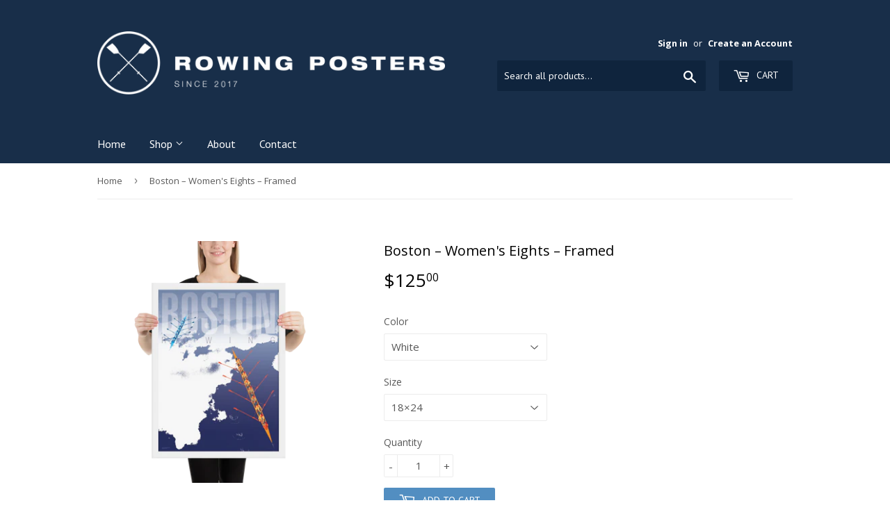

--- FILE ---
content_type: text/html; charset=utf-8
request_url: https://rowingposters.com/products/boston-womens-eights-framed
body_size: 16689
content:
<!doctype html>
<!--[if lt IE 7]><html class="no-js lt-ie9 lt-ie8 lt-ie7" lang="en"> <![endif]-->
<!--[if IE 7]><html class="no-js lt-ie9 lt-ie8" lang="en"> <![endif]-->
<!--[if IE 8]><html class="no-js lt-ie9" lang="en"> <![endif]-->
<!--[if IE 9 ]><html class="ie9 no-js"> <![endif]-->
<!--[if (gt IE 9)|!(IE)]><!--> <html class="no-touch no-js"> <!--<![endif]-->
<head>
  <script>(function(H){H.className=H.className.replace(/\bno-js\b/,'js')})(document.documentElement)</script>
  <!-- Basic page needs ================================================== -->
  <meta charset="utf-8">
  <meta http-equiv="X-UA-Compatible" content="IE=edge,chrome=1">

  
  <link rel="shortcut icon" href="//rowingposters.com/cdn/shop/files/favicon_32x32.png?v=1613680078" type="image/png" />
  

  <!-- Title and description ================================================== -->
  <title>
  Boston – Women&#39;s Eights – Framed &ndash; RowingPosters
  </title>


  
    <meta name="description" content="Make a statement in any room with this framed poster, printed on thick, durable, matte paper. The matte black frame that&#39;s made from wood from renewable forests adds an extra touch of class. • Alder, semi-hardwood frame • Black .75” thick frame • Acrylite front protector • Lightweight • Hanging hardware included">
  

  <!-- Product meta ================================================== -->
  
<meta property="og:site_name" content="RowingPosters">
<meta property="og:url" content="https://rowingposters.com/products/boston-womens-eights-framed">
<meta property="og:title" content="Boston – Women&#39;s Eights – Framed">
<meta property="og:type" content="product">
<meta property="og:description" content="Make a statement in any room with this framed poster, printed on thick, durable, matte paper. The matte black frame that&#39;s made from wood from renewable forests adds an extra touch of class. • Alder, semi-hardwood frame • Black .75” thick frame • Acrylite front protector • Lightweight • Hanging hardware included"><meta property="og:price:amount" content="125.00">
  <meta property="og:price:currency" content="USD"><meta property="og:image" content="http://rowingposters.com/cdn/shop/products/mockup-f254d301_1024x1024.png?v=1585088360"><meta property="og:image" content="http://rowingposters.com/cdn/shop/products/mockup-ca69fd2c_1024x1024.png?v=1585088362"><meta property="og:image" content="http://rowingposters.com/cdn/shop/products/mockup-5b96774a_1024x1024.png?v=1585088462">
<meta property="og:image:secure_url" content="https://rowingposters.com/cdn/shop/products/mockup-f254d301_1024x1024.png?v=1585088360"><meta property="og:image:secure_url" content="https://rowingposters.com/cdn/shop/products/mockup-ca69fd2c_1024x1024.png?v=1585088362"><meta property="og:image:secure_url" content="https://rowingposters.com/cdn/shop/products/mockup-5b96774a_1024x1024.png?v=1585088462">



  <meta name="twitter:card" content="summary_large_image">
  <meta name="twitter:image" content="https://rowingposters.com/cdn/shop/products/mockup-f254d301_1024x1024.png?v=1585088360">
  <meta name="twitter:image:width" content="480">
  <meta name="twitter:image:height" content="480">

<meta name="twitter:title" content="Boston – Women&#39;s Eights – Framed">
<meta name="twitter:description" content="Make a statement in any room with this framed poster, printed on thick, durable, matte paper. The matte black frame that&#39;s made from wood from renewable forests adds an extra touch of class. • Alder, semi-hardwood frame • Black .75” thick frame • Acrylite front protector • Lightweight • Hanging hardware included">


  <!-- Helpers ================================================== -->
  <link rel="canonical" href="https://rowingposters.com/products/boston-womens-eights-framed">
  <meta name="viewport" content="width=device-width,initial-scale=1">

  <!-- CSS ================================================== -->
  <link href="//rowingposters.com/cdn/shop/t/3/assets/theme.scss.css?v=170210447647484699061683500217" rel="stylesheet" type="text/css" media="all" />
  
  
  
  <link href="//fonts.googleapis.com/css?family=Open+Sans:400,700" rel="stylesheet" type="text/css" media="all" />


  


  
    
    
    <link href="//fonts.googleapis.com/css?family=PT+Sans:400" rel="stylesheet" type="text/css" media="all" />
  



  <!-- Header hook for plugins ================================================== -->
  <script>window.performance && window.performance.mark && window.performance.mark('shopify.content_for_header.start');</script><meta id="shopify-digital-wallet" name="shopify-digital-wallet" content="/19463939/digital_wallets/dialog">
<meta name="shopify-checkout-api-token" content="418c42fcb3b3f02277322723dc4887de">
<meta id="in-context-paypal-metadata" data-shop-id="19463939" data-venmo-supported="false" data-environment="production" data-locale="en_US" data-paypal-v4="true" data-currency="USD">
<link rel="alternate" type="application/json+oembed" href="https://rowingposters.com/products/boston-womens-eights-framed.oembed">
<script async="async" src="/checkouts/internal/preloads.js?locale=en-US"></script>
<link rel="preconnect" href="https://shop.app" crossorigin="anonymous">
<script async="async" src="https://shop.app/checkouts/internal/preloads.js?locale=en-US&shop_id=19463939" crossorigin="anonymous"></script>
<script id="apple-pay-shop-capabilities" type="application/json">{"shopId":19463939,"countryCode":"US","currencyCode":"USD","merchantCapabilities":["supports3DS"],"merchantId":"gid:\/\/shopify\/Shop\/19463939","merchantName":"RowingPosters","requiredBillingContactFields":["postalAddress","email"],"requiredShippingContactFields":["postalAddress","email"],"shippingType":"shipping","supportedNetworks":["visa","masterCard","amex","discover","elo","jcb"],"total":{"type":"pending","label":"RowingPosters","amount":"1.00"},"shopifyPaymentsEnabled":true,"supportsSubscriptions":true}</script>
<script id="shopify-features" type="application/json">{"accessToken":"418c42fcb3b3f02277322723dc4887de","betas":["rich-media-storefront-analytics"],"domain":"rowingposters.com","predictiveSearch":true,"shopId":19463939,"locale":"en"}</script>
<script>var Shopify = Shopify || {};
Shopify.shop = "rowingposters.myshopify.com";
Shopify.locale = "en";
Shopify.currency = {"active":"USD","rate":"1.0"};
Shopify.country = "US";
Shopify.theme = {"name":"supply","id":167621707,"schema_name":"Supply","schema_version":"2.4.3","theme_store_id":679,"role":"main"};
Shopify.theme.handle = "null";
Shopify.theme.style = {"id":null,"handle":null};
Shopify.cdnHost = "rowingposters.com/cdn";
Shopify.routes = Shopify.routes || {};
Shopify.routes.root = "/";</script>
<script type="module">!function(o){(o.Shopify=o.Shopify||{}).modules=!0}(window);</script>
<script>!function(o){function n(){var o=[];function n(){o.push(Array.prototype.slice.apply(arguments))}return n.q=o,n}var t=o.Shopify=o.Shopify||{};t.loadFeatures=n(),t.autoloadFeatures=n()}(window);</script>
<script>
  window.ShopifyPay = window.ShopifyPay || {};
  window.ShopifyPay.apiHost = "shop.app\/pay";
  window.ShopifyPay.redirectState = null;
</script>
<script id="shop-js-analytics" type="application/json">{"pageType":"product"}</script>
<script defer="defer" async type="module" src="//rowingposters.com/cdn/shopifycloud/shop-js/modules/v2/client.init-shop-cart-sync_BT-GjEfc.en.esm.js"></script>
<script defer="defer" async type="module" src="//rowingposters.com/cdn/shopifycloud/shop-js/modules/v2/chunk.common_D58fp_Oc.esm.js"></script>
<script defer="defer" async type="module" src="//rowingposters.com/cdn/shopifycloud/shop-js/modules/v2/chunk.modal_xMitdFEc.esm.js"></script>
<script type="module">
  await import("//rowingposters.com/cdn/shopifycloud/shop-js/modules/v2/client.init-shop-cart-sync_BT-GjEfc.en.esm.js");
await import("//rowingposters.com/cdn/shopifycloud/shop-js/modules/v2/chunk.common_D58fp_Oc.esm.js");
await import("//rowingposters.com/cdn/shopifycloud/shop-js/modules/v2/chunk.modal_xMitdFEc.esm.js");

  window.Shopify.SignInWithShop?.initShopCartSync?.({"fedCMEnabled":true,"windoidEnabled":true});

</script>
<script>
  window.Shopify = window.Shopify || {};
  if (!window.Shopify.featureAssets) window.Shopify.featureAssets = {};
  window.Shopify.featureAssets['shop-js'] = {"shop-cart-sync":["modules/v2/client.shop-cart-sync_DZOKe7Ll.en.esm.js","modules/v2/chunk.common_D58fp_Oc.esm.js","modules/v2/chunk.modal_xMitdFEc.esm.js"],"init-fed-cm":["modules/v2/client.init-fed-cm_B6oLuCjv.en.esm.js","modules/v2/chunk.common_D58fp_Oc.esm.js","modules/v2/chunk.modal_xMitdFEc.esm.js"],"shop-cash-offers":["modules/v2/client.shop-cash-offers_D2sdYoxE.en.esm.js","modules/v2/chunk.common_D58fp_Oc.esm.js","modules/v2/chunk.modal_xMitdFEc.esm.js"],"shop-login-button":["modules/v2/client.shop-login-button_QeVjl5Y3.en.esm.js","modules/v2/chunk.common_D58fp_Oc.esm.js","modules/v2/chunk.modal_xMitdFEc.esm.js"],"pay-button":["modules/v2/client.pay-button_DXTOsIq6.en.esm.js","modules/v2/chunk.common_D58fp_Oc.esm.js","modules/v2/chunk.modal_xMitdFEc.esm.js"],"shop-button":["modules/v2/client.shop-button_DQZHx9pm.en.esm.js","modules/v2/chunk.common_D58fp_Oc.esm.js","modules/v2/chunk.modal_xMitdFEc.esm.js"],"avatar":["modules/v2/client.avatar_BTnouDA3.en.esm.js"],"init-windoid":["modules/v2/client.init-windoid_CR1B-cfM.en.esm.js","modules/v2/chunk.common_D58fp_Oc.esm.js","modules/v2/chunk.modal_xMitdFEc.esm.js"],"init-shop-for-new-customer-accounts":["modules/v2/client.init-shop-for-new-customer-accounts_C_vY_xzh.en.esm.js","modules/v2/client.shop-login-button_QeVjl5Y3.en.esm.js","modules/v2/chunk.common_D58fp_Oc.esm.js","modules/v2/chunk.modal_xMitdFEc.esm.js"],"init-shop-email-lookup-coordinator":["modules/v2/client.init-shop-email-lookup-coordinator_BI7n9ZSv.en.esm.js","modules/v2/chunk.common_D58fp_Oc.esm.js","modules/v2/chunk.modal_xMitdFEc.esm.js"],"init-shop-cart-sync":["modules/v2/client.init-shop-cart-sync_BT-GjEfc.en.esm.js","modules/v2/chunk.common_D58fp_Oc.esm.js","modules/v2/chunk.modal_xMitdFEc.esm.js"],"shop-toast-manager":["modules/v2/client.shop-toast-manager_DiYdP3xc.en.esm.js","modules/v2/chunk.common_D58fp_Oc.esm.js","modules/v2/chunk.modal_xMitdFEc.esm.js"],"init-customer-accounts":["modules/v2/client.init-customer-accounts_D9ZNqS-Q.en.esm.js","modules/v2/client.shop-login-button_QeVjl5Y3.en.esm.js","modules/v2/chunk.common_D58fp_Oc.esm.js","modules/v2/chunk.modal_xMitdFEc.esm.js"],"init-customer-accounts-sign-up":["modules/v2/client.init-customer-accounts-sign-up_iGw4briv.en.esm.js","modules/v2/client.shop-login-button_QeVjl5Y3.en.esm.js","modules/v2/chunk.common_D58fp_Oc.esm.js","modules/v2/chunk.modal_xMitdFEc.esm.js"],"shop-follow-button":["modules/v2/client.shop-follow-button_CqMgW2wH.en.esm.js","modules/v2/chunk.common_D58fp_Oc.esm.js","modules/v2/chunk.modal_xMitdFEc.esm.js"],"checkout-modal":["modules/v2/client.checkout-modal_xHeaAweL.en.esm.js","modules/v2/chunk.common_D58fp_Oc.esm.js","modules/v2/chunk.modal_xMitdFEc.esm.js"],"shop-login":["modules/v2/client.shop-login_D91U-Q7h.en.esm.js","modules/v2/chunk.common_D58fp_Oc.esm.js","modules/v2/chunk.modal_xMitdFEc.esm.js"],"lead-capture":["modules/v2/client.lead-capture_BJmE1dJe.en.esm.js","modules/v2/chunk.common_D58fp_Oc.esm.js","modules/v2/chunk.modal_xMitdFEc.esm.js"],"payment-terms":["modules/v2/client.payment-terms_Ci9AEqFq.en.esm.js","modules/v2/chunk.common_D58fp_Oc.esm.js","modules/v2/chunk.modal_xMitdFEc.esm.js"]};
</script>
<script>(function() {
  var isLoaded = false;
  function asyncLoad() {
    if (isLoaded) return;
    isLoaded = true;
    var urls = ["\/\/shopify.privy.com\/widget.js?shop=rowingposters.myshopify.com","\/\/cdn.shopify.com\/proxy\/f42040141ee1b57d71dcb4555f7ffaa23ebbba80580e30c59b2fe4cb529f0063\/static.cdn.printful.com\/static\/js\/external\/shopify-product-customizer.js?v=0.28\u0026shop=rowingposters.myshopify.com\u0026sp-cache-control=cHVibGljLCBtYXgtYWdlPTkwMA"];
    for (var i = 0; i < urls.length; i++) {
      var s = document.createElement('script');
      s.type = 'text/javascript';
      s.async = true;
      s.src = urls[i];
      var x = document.getElementsByTagName('script')[0];
      x.parentNode.insertBefore(s, x);
    }
  };
  if(window.attachEvent) {
    window.attachEvent('onload', asyncLoad);
  } else {
    window.addEventListener('load', asyncLoad, false);
  }
})();</script>
<script id="__st">var __st={"a":19463939,"offset":-18000,"reqid":"7f47bb75-cb0b-4982-acff-9c1a1e7ae60a-1769260885","pageurl":"rowingposters.com\/products\/boston-womens-eights-framed","u":"f5baca390e30","p":"product","rtyp":"product","rid":4551678197842};</script>
<script>window.ShopifyPaypalV4VisibilityTracking = true;</script>
<script id="captcha-bootstrap">!function(){'use strict';const t='contact',e='account',n='new_comment',o=[[t,t],['blogs',n],['comments',n],[t,'customer']],c=[[e,'customer_login'],[e,'guest_login'],[e,'recover_customer_password'],[e,'create_customer']],r=t=>t.map((([t,e])=>`form[action*='/${t}']:not([data-nocaptcha='true']) input[name='form_type'][value='${e}']`)).join(','),a=t=>()=>t?[...document.querySelectorAll(t)].map((t=>t.form)):[];function s(){const t=[...o],e=r(t);return a(e)}const i='password',u='form_key',d=['recaptcha-v3-token','g-recaptcha-response','h-captcha-response',i],f=()=>{try{return window.sessionStorage}catch{return}},m='__shopify_v',_=t=>t.elements[u];function p(t,e,n=!1){try{const o=window.sessionStorage,c=JSON.parse(o.getItem(e)),{data:r}=function(t){const{data:e,action:n}=t;return t[m]||n?{data:e,action:n}:{data:t,action:n}}(c);for(const[e,n]of Object.entries(r))t.elements[e]&&(t.elements[e].value=n);n&&o.removeItem(e)}catch(o){console.error('form repopulation failed',{error:o})}}const l='form_type',E='cptcha';function T(t){t.dataset[E]=!0}const w=window,h=w.document,L='Shopify',v='ce_forms',y='captcha';let A=!1;((t,e)=>{const n=(g='f06e6c50-85a8-45c8-87d0-21a2b65856fe',I='https://cdn.shopify.com/shopifycloud/storefront-forms-hcaptcha/ce_storefront_forms_captcha_hcaptcha.v1.5.2.iife.js',D={infoText:'Protected by hCaptcha',privacyText:'Privacy',termsText:'Terms'},(t,e,n)=>{const o=w[L][v],c=o.bindForm;if(c)return c(t,g,e,D).then(n);var r;o.q.push([[t,g,e,D],n]),r=I,A||(h.body.append(Object.assign(h.createElement('script'),{id:'captcha-provider',async:!0,src:r})),A=!0)});var g,I,D;w[L]=w[L]||{},w[L][v]=w[L][v]||{},w[L][v].q=[],w[L][y]=w[L][y]||{},w[L][y].protect=function(t,e){n(t,void 0,e),T(t)},Object.freeze(w[L][y]),function(t,e,n,w,h,L){const[v,y,A,g]=function(t,e,n){const i=e?o:[],u=t?c:[],d=[...i,...u],f=r(d),m=r(i),_=r(d.filter((([t,e])=>n.includes(e))));return[a(f),a(m),a(_),s()]}(w,h,L),I=t=>{const e=t.target;return e instanceof HTMLFormElement?e:e&&e.form},D=t=>v().includes(t);t.addEventListener('submit',(t=>{const e=I(t);if(!e)return;const n=D(e)&&!e.dataset.hcaptchaBound&&!e.dataset.recaptchaBound,o=_(e),c=g().includes(e)&&(!o||!o.value);(n||c)&&t.preventDefault(),c&&!n&&(function(t){try{if(!f())return;!function(t){const e=f();if(!e)return;const n=_(t);if(!n)return;const o=n.value;o&&e.removeItem(o)}(t);const e=Array.from(Array(32),(()=>Math.random().toString(36)[2])).join('');!function(t,e){_(t)||t.append(Object.assign(document.createElement('input'),{type:'hidden',name:u})),t.elements[u].value=e}(t,e),function(t,e){const n=f();if(!n)return;const o=[...t.querySelectorAll(`input[type='${i}']`)].map((({name:t})=>t)),c=[...d,...o],r={};for(const[a,s]of new FormData(t).entries())c.includes(a)||(r[a]=s);n.setItem(e,JSON.stringify({[m]:1,action:t.action,data:r}))}(t,e)}catch(e){console.error('failed to persist form',e)}}(e),e.submit())}));const S=(t,e)=>{t&&!t.dataset[E]&&(n(t,e.some((e=>e===t))),T(t))};for(const o of['focusin','change'])t.addEventListener(o,(t=>{const e=I(t);D(e)&&S(e,y())}));const B=e.get('form_key'),M=e.get(l),P=B&&M;t.addEventListener('DOMContentLoaded',(()=>{const t=y();if(P)for(const e of t)e.elements[l].value===M&&p(e,B);[...new Set([...A(),...v().filter((t=>'true'===t.dataset.shopifyCaptcha))])].forEach((e=>S(e,t)))}))}(h,new URLSearchParams(w.location.search),n,t,e,['guest_login'])})(!0,!0)}();</script>
<script integrity="sha256-4kQ18oKyAcykRKYeNunJcIwy7WH5gtpwJnB7kiuLZ1E=" data-source-attribution="shopify.loadfeatures" defer="defer" src="//rowingposters.com/cdn/shopifycloud/storefront/assets/storefront/load_feature-a0a9edcb.js" crossorigin="anonymous"></script>
<script crossorigin="anonymous" defer="defer" src="//rowingposters.com/cdn/shopifycloud/storefront/assets/shopify_pay/storefront-65b4c6d7.js?v=20250812"></script>
<script data-source-attribution="shopify.dynamic_checkout.dynamic.init">var Shopify=Shopify||{};Shopify.PaymentButton=Shopify.PaymentButton||{isStorefrontPortableWallets:!0,init:function(){window.Shopify.PaymentButton.init=function(){};var t=document.createElement("script");t.src="https://rowingposters.com/cdn/shopifycloud/portable-wallets/latest/portable-wallets.en.js",t.type="module",document.head.appendChild(t)}};
</script>
<script data-source-attribution="shopify.dynamic_checkout.buyer_consent">
  function portableWalletsHideBuyerConsent(e){var t=document.getElementById("shopify-buyer-consent"),n=document.getElementById("shopify-subscription-policy-button");t&&n&&(t.classList.add("hidden"),t.setAttribute("aria-hidden","true"),n.removeEventListener("click",e))}function portableWalletsShowBuyerConsent(e){var t=document.getElementById("shopify-buyer-consent"),n=document.getElementById("shopify-subscription-policy-button");t&&n&&(t.classList.remove("hidden"),t.removeAttribute("aria-hidden"),n.addEventListener("click",e))}window.Shopify?.PaymentButton&&(window.Shopify.PaymentButton.hideBuyerConsent=portableWalletsHideBuyerConsent,window.Shopify.PaymentButton.showBuyerConsent=portableWalletsShowBuyerConsent);
</script>
<script data-source-attribution="shopify.dynamic_checkout.cart.bootstrap">document.addEventListener("DOMContentLoaded",(function(){function t(){return document.querySelector("shopify-accelerated-checkout-cart, shopify-accelerated-checkout")}if(t())Shopify.PaymentButton.init();else{new MutationObserver((function(e,n){t()&&(Shopify.PaymentButton.init(),n.disconnect())})).observe(document.body,{childList:!0,subtree:!0})}}));
</script>
<link id="shopify-accelerated-checkout-styles" rel="stylesheet" media="screen" href="https://rowingposters.com/cdn/shopifycloud/portable-wallets/latest/accelerated-checkout-backwards-compat.css" crossorigin="anonymous">
<style id="shopify-accelerated-checkout-cart">
        #shopify-buyer-consent {
  margin-top: 1em;
  display: inline-block;
  width: 100%;
}

#shopify-buyer-consent.hidden {
  display: none;
}

#shopify-subscription-policy-button {
  background: none;
  border: none;
  padding: 0;
  text-decoration: underline;
  font-size: inherit;
  cursor: pointer;
}

#shopify-subscription-policy-button::before {
  box-shadow: none;
}

      </style>

<script>window.performance && window.performance.mark && window.performance.mark('shopify.content_for_header.end');</script>

  

<!--[if lt IE 9]>
<script src="//cdnjs.cloudflare.com/ajax/libs/html5shiv/3.7.2/html5shiv.min.js" type="text/javascript"></script>
<script src="//rowingposters.com/cdn/shop/t/3/assets/respond.min.js?v=66" type="text/javascript"></script>
<link href="//rowingposters.com/cdn/shop/t/3/assets/respond-proxy.html" id="respond-proxy" rel="respond-proxy" />
<link href="//rowingposters.com/search?q=77e4054843d3912c64c143814089e91e" id="respond-redirect" rel="respond-redirect" />
<script src="//rowingposters.com/search?q=77e4054843d3912c64c143814089e91e" type="text/javascript"></script>
<![endif]-->
<!--[if (lte IE 9) ]><script src="//rowingposters.com/cdn/shop/t/3/assets/match-media.min.js?v=66" type="text/javascript"></script><![endif]-->


  
  

  <script src="//ajax.googleapis.com/ajax/libs/jquery/1.11.0/jquery.min.js" type="text/javascript"></script>

  <!--[if (gt IE 9)|!(IE)]><!--><script src="//rowingposters.com/cdn/shop/t/3/assets/lazysizes.min.js?v=8147953233334221341504055405" async="async"></script><!--<![endif]-->
  <!--[if lte IE 9]><script src="//rowingposters.com/cdn/shop/t/3/assets/lazysizes.min.js?v=8147953233334221341504055405"></script><![endif]-->

  <!--[if (gt IE 9)|!(IE)]><!--><script src="//rowingposters.com/cdn/shop/t/3/assets/vendor.js?v=122134087407227584631504055406" defer="defer"></script><!--<![endif]-->
  <!--[if lte IE 9]><script src="//rowingposters.com/cdn/shop/t/3/assets/vendor.js?v=122134087407227584631504055406"></script><![endif]-->

  <!--[if (gt IE 9)|!(IE)]><!--><script src="//rowingposters.com/cdn/shop/t/3/assets/theme.js?v=166148796197899562391506396566" defer="defer"></script><!--<![endif]-->
  <!--[if lte IE 9]><script src="//rowingposters.com/cdn/shop/t/3/assets/theme.js?v=166148796197899562391506396566"></script><![endif]-->


<link href="https://monorail-edge.shopifysvc.com" rel="dns-prefetch">
<script>(function(){if ("sendBeacon" in navigator && "performance" in window) {try {var session_token_from_headers = performance.getEntriesByType('navigation')[0].serverTiming.find(x => x.name == '_s').description;} catch {var session_token_from_headers = undefined;}var session_cookie_matches = document.cookie.match(/_shopify_s=([^;]*)/);var session_token_from_cookie = session_cookie_matches && session_cookie_matches.length === 2 ? session_cookie_matches[1] : "";var session_token = session_token_from_headers || session_token_from_cookie || "";function handle_abandonment_event(e) {var entries = performance.getEntries().filter(function(entry) {return /monorail-edge.shopifysvc.com/.test(entry.name);});if (!window.abandonment_tracked && entries.length === 0) {window.abandonment_tracked = true;var currentMs = Date.now();var navigation_start = performance.timing.navigationStart;var payload = {shop_id: 19463939,url: window.location.href,navigation_start,duration: currentMs - navigation_start,session_token,page_type: "product"};window.navigator.sendBeacon("https://monorail-edge.shopifysvc.com/v1/produce", JSON.stringify({schema_id: "online_store_buyer_site_abandonment/1.1",payload: payload,metadata: {event_created_at_ms: currentMs,event_sent_at_ms: currentMs}}));}}window.addEventListener('pagehide', handle_abandonment_event);}}());</script>
<script id="web-pixels-manager-setup">(function e(e,d,r,n,o){if(void 0===o&&(o={}),!Boolean(null===(a=null===(i=window.Shopify)||void 0===i?void 0:i.analytics)||void 0===a?void 0:a.replayQueue)){var i,a;window.Shopify=window.Shopify||{};var t=window.Shopify;t.analytics=t.analytics||{};var s=t.analytics;s.replayQueue=[],s.publish=function(e,d,r){return s.replayQueue.push([e,d,r]),!0};try{self.performance.mark("wpm:start")}catch(e){}var l=function(){var e={modern:/Edge?\/(1{2}[4-9]|1[2-9]\d|[2-9]\d{2}|\d{4,})\.\d+(\.\d+|)|Firefox\/(1{2}[4-9]|1[2-9]\d|[2-9]\d{2}|\d{4,})\.\d+(\.\d+|)|Chrom(ium|e)\/(9{2}|\d{3,})\.\d+(\.\d+|)|(Maci|X1{2}).+ Version\/(15\.\d+|(1[6-9]|[2-9]\d|\d{3,})\.\d+)([,.]\d+|)( \(\w+\)|)( Mobile\/\w+|) Safari\/|Chrome.+OPR\/(9{2}|\d{3,})\.\d+\.\d+|(CPU[ +]OS|iPhone[ +]OS|CPU[ +]iPhone|CPU IPhone OS|CPU iPad OS)[ +]+(15[._]\d+|(1[6-9]|[2-9]\d|\d{3,})[._]\d+)([._]\d+|)|Android:?[ /-](13[3-9]|1[4-9]\d|[2-9]\d{2}|\d{4,})(\.\d+|)(\.\d+|)|Android.+Firefox\/(13[5-9]|1[4-9]\d|[2-9]\d{2}|\d{4,})\.\d+(\.\d+|)|Android.+Chrom(ium|e)\/(13[3-9]|1[4-9]\d|[2-9]\d{2}|\d{4,})\.\d+(\.\d+|)|SamsungBrowser\/([2-9]\d|\d{3,})\.\d+/,legacy:/Edge?\/(1[6-9]|[2-9]\d|\d{3,})\.\d+(\.\d+|)|Firefox\/(5[4-9]|[6-9]\d|\d{3,})\.\d+(\.\d+|)|Chrom(ium|e)\/(5[1-9]|[6-9]\d|\d{3,})\.\d+(\.\d+|)([\d.]+$|.*Safari\/(?![\d.]+ Edge\/[\d.]+$))|(Maci|X1{2}).+ Version\/(10\.\d+|(1[1-9]|[2-9]\d|\d{3,})\.\d+)([,.]\d+|)( \(\w+\)|)( Mobile\/\w+|) Safari\/|Chrome.+OPR\/(3[89]|[4-9]\d|\d{3,})\.\d+\.\d+|(CPU[ +]OS|iPhone[ +]OS|CPU[ +]iPhone|CPU IPhone OS|CPU iPad OS)[ +]+(10[._]\d+|(1[1-9]|[2-9]\d|\d{3,})[._]\d+)([._]\d+|)|Android:?[ /-](13[3-9]|1[4-9]\d|[2-9]\d{2}|\d{4,})(\.\d+|)(\.\d+|)|Mobile Safari.+OPR\/([89]\d|\d{3,})\.\d+\.\d+|Android.+Firefox\/(13[5-9]|1[4-9]\d|[2-9]\d{2}|\d{4,})\.\d+(\.\d+|)|Android.+Chrom(ium|e)\/(13[3-9]|1[4-9]\d|[2-9]\d{2}|\d{4,})\.\d+(\.\d+|)|Android.+(UC? ?Browser|UCWEB|U3)[ /]?(15\.([5-9]|\d{2,})|(1[6-9]|[2-9]\d|\d{3,})\.\d+)\.\d+|SamsungBrowser\/(5\.\d+|([6-9]|\d{2,})\.\d+)|Android.+MQ{2}Browser\/(14(\.(9|\d{2,})|)|(1[5-9]|[2-9]\d|\d{3,})(\.\d+|))(\.\d+|)|K[Aa][Ii]OS\/(3\.\d+|([4-9]|\d{2,})\.\d+)(\.\d+|)/},d=e.modern,r=e.legacy,n=navigator.userAgent;return n.match(d)?"modern":n.match(r)?"legacy":"unknown"}(),u="modern"===l?"modern":"legacy",c=(null!=n?n:{modern:"",legacy:""})[u],f=function(e){return[e.baseUrl,"/wpm","/b",e.hashVersion,"modern"===e.buildTarget?"m":"l",".js"].join("")}({baseUrl:d,hashVersion:r,buildTarget:u}),m=function(e){var d=e.version,r=e.bundleTarget,n=e.surface,o=e.pageUrl,i=e.monorailEndpoint;return{emit:function(e){var a=e.status,t=e.errorMsg,s=(new Date).getTime(),l=JSON.stringify({metadata:{event_sent_at_ms:s},events:[{schema_id:"web_pixels_manager_load/3.1",payload:{version:d,bundle_target:r,page_url:o,status:a,surface:n,error_msg:t},metadata:{event_created_at_ms:s}}]});if(!i)return console&&console.warn&&console.warn("[Web Pixels Manager] No Monorail endpoint provided, skipping logging."),!1;try{return self.navigator.sendBeacon.bind(self.navigator)(i,l)}catch(e){}var u=new XMLHttpRequest;try{return u.open("POST",i,!0),u.setRequestHeader("Content-Type","text/plain"),u.send(l),!0}catch(e){return console&&console.warn&&console.warn("[Web Pixels Manager] Got an unhandled error while logging to Monorail."),!1}}}}({version:r,bundleTarget:l,surface:e.surface,pageUrl:self.location.href,monorailEndpoint:e.monorailEndpoint});try{o.browserTarget=l,function(e){var d=e.src,r=e.async,n=void 0===r||r,o=e.onload,i=e.onerror,a=e.sri,t=e.scriptDataAttributes,s=void 0===t?{}:t,l=document.createElement("script"),u=document.querySelector("head"),c=document.querySelector("body");if(l.async=n,l.src=d,a&&(l.integrity=a,l.crossOrigin="anonymous"),s)for(var f in s)if(Object.prototype.hasOwnProperty.call(s,f))try{l.dataset[f]=s[f]}catch(e){}if(o&&l.addEventListener("load",o),i&&l.addEventListener("error",i),u)u.appendChild(l);else{if(!c)throw new Error("Did not find a head or body element to append the script");c.appendChild(l)}}({src:f,async:!0,onload:function(){if(!function(){var e,d;return Boolean(null===(d=null===(e=window.Shopify)||void 0===e?void 0:e.analytics)||void 0===d?void 0:d.initialized)}()){var d=window.webPixelsManager.init(e)||void 0;if(d){var r=window.Shopify.analytics;r.replayQueue.forEach((function(e){var r=e[0],n=e[1],o=e[2];d.publishCustomEvent(r,n,o)})),r.replayQueue=[],r.publish=d.publishCustomEvent,r.visitor=d.visitor,r.initialized=!0}}},onerror:function(){return m.emit({status:"failed",errorMsg:"".concat(f," has failed to load")})},sri:function(e){var d=/^sha384-[A-Za-z0-9+/=]+$/;return"string"==typeof e&&d.test(e)}(c)?c:"",scriptDataAttributes:o}),m.emit({status:"loading"})}catch(e){m.emit({status:"failed",errorMsg:(null==e?void 0:e.message)||"Unknown error"})}}})({shopId: 19463939,storefrontBaseUrl: "https://rowingposters.com",extensionsBaseUrl: "https://extensions.shopifycdn.com/cdn/shopifycloud/web-pixels-manager",monorailEndpoint: "https://monorail-edge.shopifysvc.com/unstable/produce_batch",surface: "storefront-renderer",enabledBetaFlags: ["2dca8a86"],webPixelsConfigList: [{"id":"shopify-app-pixel","configuration":"{}","eventPayloadVersion":"v1","runtimeContext":"STRICT","scriptVersion":"0450","apiClientId":"shopify-pixel","type":"APP","privacyPurposes":["ANALYTICS","MARKETING"]},{"id":"shopify-custom-pixel","eventPayloadVersion":"v1","runtimeContext":"LAX","scriptVersion":"0450","apiClientId":"shopify-pixel","type":"CUSTOM","privacyPurposes":["ANALYTICS","MARKETING"]}],isMerchantRequest: false,initData: {"shop":{"name":"RowingPosters","paymentSettings":{"currencyCode":"USD"},"myshopifyDomain":"rowingposters.myshopify.com","countryCode":"US","storefrontUrl":"https:\/\/rowingposters.com"},"customer":null,"cart":null,"checkout":null,"productVariants":[{"price":{"amount":125.0,"currencyCode":"USD"},"product":{"title":"Boston – Women's Eights – Framed","vendor":"RowingPosters","id":"4551678197842","untranslatedTitle":"Boston – Women's Eights – Framed","url":"\/products\/boston-womens-eights-framed","type":"Poster"},"id":"32096757088338","image":{"src":"\/\/rowingposters.com\/cdn\/shop\/products\/mockup-f254d301.png?v=1585088360"},"sku":"3741119_10749","title":"White \/ 18×24","untranslatedTitle":"White \/ 18×24"},{"price":{"amount":125.0,"currencyCode":"USD"},"product":{"title":"Boston – Women's Eights – Framed","vendor":"RowingPosters","id":"4551678197842","untranslatedTitle":"Boston – Women's Eights – Framed","url":"\/products\/boston-womens-eights-framed","type":"Poster"},"id":"32096757121106","image":{"src":"\/\/rowingposters.com\/cdn\/shop\/products\/mockup-ca69fd2c.png?v=1585088362"},"sku":"3741119_3","title":"Black \/ 18×24","untranslatedTitle":"Black \/ 18×24"},{"price":{"amount":195.0,"currencyCode":"USD"},"product":{"title":"Boston – Women's Eights – Framed","vendor":"RowingPosters","id":"4551678197842","untranslatedTitle":"Boston – Women's Eights – Framed","url":"\/products\/boston-womens-eights-framed","type":"Poster"},"id":"32096758759506","image":{"src":"\/\/rowingposters.com\/cdn\/shop\/products\/mockup-5b96774a.png?v=1585088462"},"sku":"7329196_10750","title":"White \/ 24×36","untranslatedTitle":"White \/ 24×36"},{"price":{"amount":195.0,"currencyCode":"USD"},"product":{"title":"Boston – Women's Eights – Framed","vendor":"RowingPosters","id":"4551678197842","untranslatedTitle":"Boston – Women's Eights – Framed","url":"\/products\/boston-womens-eights-framed","type":"Poster"},"id":"32096758792274","image":{"src":"\/\/rowingposters.com\/cdn\/shop\/products\/mockup-f3c102fb.png?v=1585088464"},"sku":"7329196_4","title":"Black \/ 24×36","untranslatedTitle":"Black \/ 24×36"}],"purchasingCompany":null},},"https://rowingposters.com/cdn","fcfee988w5aeb613cpc8e4bc33m6693e112",{"modern":"","legacy":""},{"shopId":"19463939","storefrontBaseUrl":"https:\/\/rowingposters.com","extensionBaseUrl":"https:\/\/extensions.shopifycdn.com\/cdn\/shopifycloud\/web-pixels-manager","surface":"storefront-renderer","enabledBetaFlags":"[\"2dca8a86\"]","isMerchantRequest":"false","hashVersion":"fcfee988w5aeb613cpc8e4bc33m6693e112","publish":"custom","events":"[[\"page_viewed\",{}],[\"product_viewed\",{\"productVariant\":{\"price\":{\"amount\":125.0,\"currencyCode\":\"USD\"},\"product\":{\"title\":\"Boston – Women's Eights – Framed\",\"vendor\":\"RowingPosters\",\"id\":\"4551678197842\",\"untranslatedTitle\":\"Boston – Women's Eights – Framed\",\"url\":\"\/products\/boston-womens-eights-framed\",\"type\":\"Poster\"},\"id\":\"32096757088338\",\"image\":{\"src\":\"\/\/rowingposters.com\/cdn\/shop\/products\/mockup-f254d301.png?v=1585088360\"},\"sku\":\"3741119_10749\",\"title\":\"White \/ 18×24\",\"untranslatedTitle\":\"White \/ 18×24\"}}]]"});</script><script>
  window.ShopifyAnalytics = window.ShopifyAnalytics || {};
  window.ShopifyAnalytics.meta = window.ShopifyAnalytics.meta || {};
  window.ShopifyAnalytics.meta.currency = 'USD';
  var meta = {"product":{"id":4551678197842,"gid":"gid:\/\/shopify\/Product\/4551678197842","vendor":"RowingPosters","type":"Poster","handle":"boston-womens-eights-framed","variants":[{"id":32096757088338,"price":12500,"name":"Boston – Women's Eights – Framed - White \/ 18×24","public_title":"White \/ 18×24","sku":"3741119_10749"},{"id":32096757121106,"price":12500,"name":"Boston – Women's Eights – Framed - Black \/ 18×24","public_title":"Black \/ 18×24","sku":"3741119_3"},{"id":32096758759506,"price":19500,"name":"Boston – Women's Eights – Framed - White \/ 24×36","public_title":"White \/ 24×36","sku":"7329196_10750"},{"id":32096758792274,"price":19500,"name":"Boston – Women's Eights – Framed - Black \/ 24×36","public_title":"Black \/ 24×36","sku":"7329196_4"}],"remote":false},"page":{"pageType":"product","resourceType":"product","resourceId":4551678197842,"requestId":"7f47bb75-cb0b-4982-acff-9c1a1e7ae60a-1769260885"}};
  for (var attr in meta) {
    window.ShopifyAnalytics.meta[attr] = meta[attr];
  }
</script>
<script class="analytics">
  (function () {
    var customDocumentWrite = function(content) {
      var jquery = null;

      if (window.jQuery) {
        jquery = window.jQuery;
      } else if (window.Checkout && window.Checkout.$) {
        jquery = window.Checkout.$;
      }

      if (jquery) {
        jquery('body').append(content);
      }
    };

    var hasLoggedConversion = function(token) {
      if (token) {
        return document.cookie.indexOf('loggedConversion=' + token) !== -1;
      }
      return false;
    }

    var setCookieIfConversion = function(token) {
      if (token) {
        var twoMonthsFromNow = new Date(Date.now());
        twoMonthsFromNow.setMonth(twoMonthsFromNow.getMonth() + 2);

        document.cookie = 'loggedConversion=' + token + '; expires=' + twoMonthsFromNow;
      }
    }

    var trekkie = window.ShopifyAnalytics.lib = window.trekkie = window.trekkie || [];
    if (trekkie.integrations) {
      return;
    }
    trekkie.methods = [
      'identify',
      'page',
      'ready',
      'track',
      'trackForm',
      'trackLink'
    ];
    trekkie.factory = function(method) {
      return function() {
        var args = Array.prototype.slice.call(arguments);
        args.unshift(method);
        trekkie.push(args);
        return trekkie;
      };
    };
    for (var i = 0; i < trekkie.methods.length; i++) {
      var key = trekkie.methods[i];
      trekkie[key] = trekkie.factory(key);
    }
    trekkie.load = function(config) {
      trekkie.config = config || {};
      trekkie.config.initialDocumentCookie = document.cookie;
      var first = document.getElementsByTagName('script')[0];
      var script = document.createElement('script');
      script.type = 'text/javascript';
      script.onerror = function(e) {
        var scriptFallback = document.createElement('script');
        scriptFallback.type = 'text/javascript';
        scriptFallback.onerror = function(error) {
                var Monorail = {
      produce: function produce(monorailDomain, schemaId, payload) {
        var currentMs = new Date().getTime();
        var event = {
          schema_id: schemaId,
          payload: payload,
          metadata: {
            event_created_at_ms: currentMs,
            event_sent_at_ms: currentMs
          }
        };
        return Monorail.sendRequest("https://" + monorailDomain + "/v1/produce", JSON.stringify(event));
      },
      sendRequest: function sendRequest(endpointUrl, payload) {
        // Try the sendBeacon API
        if (window && window.navigator && typeof window.navigator.sendBeacon === 'function' && typeof window.Blob === 'function' && !Monorail.isIos12()) {
          var blobData = new window.Blob([payload], {
            type: 'text/plain'
          });

          if (window.navigator.sendBeacon(endpointUrl, blobData)) {
            return true;
          } // sendBeacon was not successful

        } // XHR beacon

        var xhr = new XMLHttpRequest();

        try {
          xhr.open('POST', endpointUrl);
          xhr.setRequestHeader('Content-Type', 'text/plain');
          xhr.send(payload);
        } catch (e) {
          console.log(e);
        }

        return false;
      },
      isIos12: function isIos12() {
        return window.navigator.userAgent.lastIndexOf('iPhone; CPU iPhone OS 12_') !== -1 || window.navigator.userAgent.lastIndexOf('iPad; CPU OS 12_') !== -1;
      }
    };
    Monorail.produce('monorail-edge.shopifysvc.com',
      'trekkie_storefront_load_errors/1.1',
      {shop_id: 19463939,
      theme_id: 167621707,
      app_name: "storefront",
      context_url: window.location.href,
      source_url: "//rowingposters.com/cdn/s/trekkie.storefront.8d95595f799fbf7e1d32231b9a28fd43b70c67d3.min.js"});

        };
        scriptFallback.async = true;
        scriptFallback.src = '//rowingposters.com/cdn/s/trekkie.storefront.8d95595f799fbf7e1d32231b9a28fd43b70c67d3.min.js';
        first.parentNode.insertBefore(scriptFallback, first);
      };
      script.async = true;
      script.src = '//rowingposters.com/cdn/s/trekkie.storefront.8d95595f799fbf7e1d32231b9a28fd43b70c67d3.min.js';
      first.parentNode.insertBefore(script, first);
    };
    trekkie.load(
      {"Trekkie":{"appName":"storefront","development":false,"defaultAttributes":{"shopId":19463939,"isMerchantRequest":null,"themeId":167621707,"themeCityHash":"18278575550918719399","contentLanguage":"en","currency":"USD","eventMetadataId":"6b830b46-0b79-47fc-98cb-7f1c29333894"},"isServerSideCookieWritingEnabled":true,"monorailRegion":"shop_domain","enabledBetaFlags":["65f19447"]},"Session Attribution":{},"S2S":{"facebookCapiEnabled":false,"source":"trekkie-storefront-renderer","apiClientId":580111}}
    );

    var loaded = false;
    trekkie.ready(function() {
      if (loaded) return;
      loaded = true;

      window.ShopifyAnalytics.lib = window.trekkie;

      var originalDocumentWrite = document.write;
      document.write = customDocumentWrite;
      try { window.ShopifyAnalytics.merchantGoogleAnalytics.call(this); } catch(error) {};
      document.write = originalDocumentWrite;

      window.ShopifyAnalytics.lib.page(null,{"pageType":"product","resourceType":"product","resourceId":4551678197842,"requestId":"7f47bb75-cb0b-4982-acff-9c1a1e7ae60a-1769260885","shopifyEmitted":true});

      var match = window.location.pathname.match(/checkouts\/(.+)\/(thank_you|post_purchase)/)
      var token = match? match[1]: undefined;
      if (!hasLoggedConversion(token)) {
        setCookieIfConversion(token);
        window.ShopifyAnalytics.lib.track("Viewed Product",{"currency":"USD","variantId":32096757088338,"productId":4551678197842,"productGid":"gid:\/\/shopify\/Product\/4551678197842","name":"Boston – Women's Eights – Framed - White \/ 18×24","price":"125.00","sku":"3741119_10749","brand":"RowingPosters","variant":"White \/ 18×24","category":"Poster","nonInteraction":true,"remote":false},undefined,undefined,{"shopifyEmitted":true});
      window.ShopifyAnalytics.lib.track("monorail:\/\/trekkie_storefront_viewed_product\/1.1",{"currency":"USD","variantId":32096757088338,"productId":4551678197842,"productGid":"gid:\/\/shopify\/Product\/4551678197842","name":"Boston – Women's Eights – Framed - White \/ 18×24","price":"125.00","sku":"3741119_10749","brand":"RowingPosters","variant":"White \/ 18×24","category":"Poster","nonInteraction":true,"remote":false,"referer":"https:\/\/rowingposters.com\/products\/boston-womens-eights-framed"});
      }
    });


        var eventsListenerScript = document.createElement('script');
        eventsListenerScript.async = true;
        eventsListenerScript.src = "//rowingposters.com/cdn/shopifycloud/storefront/assets/shop_events_listener-3da45d37.js";
        document.getElementsByTagName('head')[0].appendChild(eventsListenerScript);

})();</script>
  <script>
  if (!window.ga || (window.ga && typeof window.ga !== 'function')) {
    window.ga = function ga() {
      (window.ga.q = window.ga.q || []).push(arguments);
      if (window.Shopify && window.Shopify.analytics && typeof window.Shopify.analytics.publish === 'function') {
        window.Shopify.analytics.publish("ga_stub_called", {}, {sendTo: "google_osp_migration"});
      }
      console.error("Shopify's Google Analytics stub called with:", Array.from(arguments), "\nSee https://help.shopify.com/manual/promoting-marketing/pixels/pixel-migration#google for more information.");
    };
    if (window.Shopify && window.Shopify.analytics && typeof window.Shopify.analytics.publish === 'function') {
      window.Shopify.analytics.publish("ga_stub_initialized", {}, {sendTo: "google_osp_migration"});
    }
  }
</script>
<script
  defer
  src="https://rowingposters.com/cdn/shopifycloud/perf-kit/shopify-perf-kit-3.0.4.min.js"
  data-application="storefront-renderer"
  data-shop-id="19463939"
  data-render-region="gcp-us-east1"
  data-page-type="product"
  data-theme-instance-id="167621707"
  data-theme-name="Supply"
  data-theme-version="2.4.3"
  data-monorail-region="shop_domain"
  data-resource-timing-sampling-rate="10"
  data-shs="true"
  data-shs-beacon="true"
  data-shs-export-with-fetch="true"
  data-shs-logs-sample-rate="1"
  data-shs-beacon-endpoint="https://rowingposters.com/api/collect"
></script>
</head>

<body id="boston-women-39-s-eights-framed" class="template-product" >

  <div id="shopify-section-header" class="shopify-section header-section"><header class="site-header" role="banner" data-section-id="header" data-section-type="header-section">
  <div class="wrapper">

    <div class="grid--full">
      <div class="grid-item large--one-half">
        
          <div class="h1 header-logo" itemscope itemtype="http://schema.org/Organization">
        
          
          

          <a href="/" itemprop="url">
            <div class="lazyload__image-wrapper no-js" style="max-width:500px;">
              <div style="padding-top:18.09350333940498%;">
                <img class="lazyload js"
                  data-src="//rowingposters.com/cdn/shop/files/Logotype_white_since2017_{width}x.png?v=1614343827"
                  data-widths="[180, 360, 540, 720, 900, 1080, 1296, 1512, 1728, 2048]"
                  data-aspectratio="5.526845637583893"
                  data-sizes="auto"
                  alt="RowingPosters"
                  style="width:500px;">
              </div>
            </div>
            <noscript>
              
              <img src="//rowingposters.com/cdn/shop/files/Logotype_white_since2017_500x.png?v=1614343827"
                srcset="//rowingposters.com/cdn/shop/files/Logotype_white_since2017_500x.png?v=1614343827 1x, //rowingposters.com/cdn/shop/files/Logotype_white_since2017_500x@2x.png?v=1614343827 2x"
                alt="RowingPosters"
                itemprop="logo"
                style="max-width:500px;">
            </noscript>
          </a>
          
        
          </div>
        
      </div>

      <div class="grid-item large--one-half text-center large--text-right">
        
          <div class="site-header--text-links">
            

            
              <span class="site-header--meta-links medium-down--hide">
                
                  <a href="https://rowingposters.com/customer_authentication/redirect?locale=en&amp;region_country=US" id="customer_login_link">Sign in</a>
                  <span class="site-header--spacer">or</span>
                  <a href="https://shopify.com/19463939/account?locale=en" id="customer_register_link">Create an Account</a>
                
              </span>
            
          </div>

          <br class="medium-down--hide">
        

        <form action="/search" method="get" class="search-bar" role="search">
  <input type="hidden" name="type" value="product">

  <input type="search" name="q" value="" placeholder="Search all products..." aria-label="Search all products...">
  <button type="submit" class="search-bar--submit icon-fallback-text">
    <span class="icon icon-search" aria-hidden="true"></span>
    <span class="fallback-text">Search</span>
  </button>
</form>


        <a href="/cart" class="header-cart-btn cart-toggle">
          <span class="icon icon-cart"></span>
          Cart <span class="cart-count cart-badge--desktop hidden-count">0</span>
        </a>
      </div>
    </div>

  </div>
</header>

<nav class="nav-bar" role="navigation">
  <div class="wrapper">
    <form action="/search" method="get" class="search-bar" role="search">
  <input type="hidden" name="type" value="product">

  <input type="search" name="q" value="" placeholder="Search all products..." aria-label="Search all products...">
  <button type="submit" class="search-bar--submit icon-fallback-text">
    <span class="icon icon-search" aria-hidden="true"></span>
    <span class="fallback-text">Search</span>
  </button>
</form>

    <ul class="site-nav" id="accessibleNav">
  
  
    
    
      <li >
        <a href="/">Home</a>
      </li>
    
  
    
    
      <li class="site-nav--has-dropdown" aria-haspopup="true">
        <a href="/collections">
          Shop
          <span class="icon-fallback-text">
            <span class="icon icon-arrow-down" aria-hidden="true"></span>
          </span>
        </a>
        <ul class="site-nav--dropdown">
          
            <li ><a href="/collections/boston">Boston MA</a></li>
          
            <li ><a href="/collections/charles-river-ma">Charles River MA</a></li>
          
            <li ><a href="/collections/cooper-river-nj">Cooper River NJ</a></li>
          
            <li ><a href="/collections/philadelphia-pa">Philadelphia PA</a></li>
          
            <li ><a href="/collections/schuylkill-river-pa">Schuylkill River PA</a></li>
          
            <li ><a href="/pages/contact-us">Tell us what to create next</a></li>
          
        </ul>
      </li>
    
  
    
    
      <li >
        <a href="/pages/about-us">About</a>
      </li>
    
  
    
    
      <li >
        <a href="/pages/contact-us">Contact</a>
      </li>
    
  

  
    
      <li class="customer-navlink large--hide"><a href="https://rowingposters.com/customer_authentication/redirect?locale=en&amp;region_country=US" id="customer_login_link">Sign in</a></li>
      <li class="customer-navlink large--hide"><a href="https://shopify.com/19463939/account?locale=en" id="customer_register_link">Create an Account</a></li>
    
  
</ul>

  </div>
</nav>

<div id="mobileNavBar">
  <div class="display-table-cell">
    <a class="menu-toggle mobileNavBar-link"><span class="icon icon-hamburger"></span>Menu</a>
  </div>
  <div class="display-table-cell">
    <a href="/cart" class="cart-toggle mobileNavBar-link">
      <span class="icon icon-cart"></span>
      Cart <span class="cart-count hidden-count">0</span>
    </a>
  </div>
</div>


</div>

  <main class="wrapper main-content" role="main">

    

<div id="shopify-section-product-template" class="shopify-section product-template-section"><div id="ProductSection" data-section-id="product-template" data-section-type="product-template" data-zoom-toggle="zoom-in" data-zoom-enabled="true" data-related-enabled="" data-social-sharing="" data-show-compare-at-price="false" data-stock="false" data-incoming-transfer="false" data-ajax-cart-method="modal">





<nav class="breadcrumb" role="navigation" aria-label="breadcrumbs">
  <a href="/" title="Back to the frontpage">Home</a>

  

    
    <span class="divider" aria-hidden="true">&rsaquo;</span>
    <span class="breadcrumb--truncate">Boston – Women's Eights – Framed</span>

  
</nav>



<div class="grid" itemscope itemtype="http://schema.org/Product">
  <meta itemprop="url" content="https://rowingposters.com/products/boston-womens-eights-framed">
  <meta itemprop="image" content="//rowingposters.com/cdn/shop/products/mockup-f254d301_grande.png?v=1585088360">

  <div class="grid-item large--two-fifths">
    <div class="grid">
      <div class="grid-item large--eleven-twelfths text-center">
        <div class="product-photo-container" id="productPhotoContainer-product-template">
          
          
            
            

            <div class="lazyload__image-wrapper no-js product__image-wrapper" id="productPhotoWrapper-product-template-14620514713682" style="padding-top:100.0%;" data-image-id="14620514713682"><img id="productPhotoImg-product-template-14620514713682"
                  
                  src="//rowingposters.com/cdn/shop/products/mockup-f254d301_300x300.png?v=1585088360"
                  
                  class="lazyload no-js lazypreload"
                  data-src="//rowingposters.com/cdn/shop/products/mockup-f254d301_{width}x.png?v=1585088360"
                  data-widths="[180, 360, 540, 720, 900, 1080, 1296, 1512, 1728, 2048]"
                  data-aspectratio="1.0"
                  data-sizes="auto"
                  alt="Boston – Women&#39;s Eights – Framed"
                   data-zoom="//rowingposters.com/cdn/shop/products/mockup-f254d301_1024x1024@2x.png?v=1585088360">
            </div>
            
              <noscript>
                <img src="//rowingposters.com/cdn/shop/products/mockup-f254d301_580x.png?v=1585088360"
                  srcset="//rowingposters.com/cdn/shop/products/mockup-f254d301_580x.png?v=1585088360 1x, //rowingposters.com/cdn/shop/products/mockup-f254d301_580x@2x.png?v=1585088360 2x"
                  alt="Boston – Women's Eights – Framed" style="opacity:1;">
              </noscript>
            
          
            
            

            <div class="lazyload__image-wrapper no-js product__image-wrapper hide" id="productPhotoWrapper-product-template-14620514746450" style="padding-top:100.0%;" data-image-id="14620514746450"><img id="productPhotoImg-product-template-14620514746450"
                  
                  class="lazyload no-js lazypreload"
                  data-src="//rowingposters.com/cdn/shop/products/mockup-ca69fd2c_{width}x.png?v=1585088362"
                  data-widths="[180, 360, 540, 720, 900, 1080, 1296, 1512, 1728, 2048]"
                  data-aspectratio="1.0"
                  data-sizes="auto"
                  alt="Boston – Women&#39;s Eights – Framed"
                   data-zoom="//rowingposters.com/cdn/shop/products/mockup-ca69fd2c_1024x1024@2x.png?v=1585088362">
            </div>
            
          
            
            

            <div class="lazyload__image-wrapper no-js product__image-wrapper hide" id="productPhotoWrapper-product-template-14620518121554" style="padding-top:100.0%;" data-image-id="14620518121554"><img id="productPhotoImg-product-template-14620518121554"
                  
                  class="lazyload no-js lazypreload"
                  data-src="//rowingposters.com/cdn/shop/products/mockup-5b96774a_{width}x.png?v=1585088462"
                  data-widths="[180, 360, 540, 720, 900, 1080, 1296, 1512, 1728, 2048]"
                  data-aspectratio="1.0"
                  data-sizes="auto"
                  alt="Boston – Women&#39;s Eights – Framed"
                   data-zoom="//rowingposters.com/cdn/shop/products/mockup-5b96774a_1024x1024@2x.png?v=1585088462">
            </div>
            
          
            
            

            <div class="lazyload__image-wrapper no-js product__image-wrapper hide" id="productPhotoWrapper-product-template-14620518252626" style="padding-top:100.0%;" data-image-id="14620518252626"><img id="productPhotoImg-product-template-14620518252626"
                  
                  class="lazyload no-js lazypreload"
                  data-src="//rowingposters.com/cdn/shop/products/mockup-f3c102fb_{width}x.png?v=1585088464"
                  data-widths="[180, 360, 540, 720, 900, 1080, 1296, 1512, 1728, 2048]"
                  data-aspectratio="1.0"
                  data-sizes="auto"
                  alt="Boston – Women&#39;s Eights – Framed"
                   data-zoom="//rowingposters.com/cdn/shop/products/mockup-f3c102fb_1024x1024@2x.png?v=1585088464">
            </div>
            
          
        </div>

        
          <ul class="product-photo-thumbs grid-uniform" id="productThumbs-product-template">

            
              <li class="grid-item medium-down--one-quarter large--one-quarter">
                <a href="//rowingposters.com/cdn/shop/products/mockup-f254d301_1024x1024@2x.png?v=1585088360" class="product-photo-thumb product-photo-thumb-product-template" data-image-id="14620514713682">
                  <img src="//rowingposters.com/cdn/shop/products/mockup-f254d301_compact.png?v=1585088360" alt="Boston – Women&#39;s Eights – Framed">
                </a>
              </li>
            
              <li class="grid-item medium-down--one-quarter large--one-quarter">
                <a href="//rowingposters.com/cdn/shop/products/mockup-ca69fd2c_1024x1024@2x.png?v=1585088362" class="product-photo-thumb product-photo-thumb-product-template" data-image-id="14620514746450">
                  <img src="//rowingposters.com/cdn/shop/products/mockup-ca69fd2c_compact.png?v=1585088362" alt="Boston – Women&#39;s Eights – Framed">
                </a>
              </li>
            
              <li class="grid-item medium-down--one-quarter large--one-quarter">
                <a href="//rowingposters.com/cdn/shop/products/mockup-5b96774a_1024x1024@2x.png?v=1585088462" class="product-photo-thumb product-photo-thumb-product-template" data-image-id="14620518121554">
                  <img src="//rowingposters.com/cdn/shop/products/mockup-5b96774a_compact.png?v=1585088462" alt="Boston – Women&#39;s Eights – Framed">
                </a>
              </li>
            
              <li class="grid-item medium-down--one-quarter large--one-quarter">
                <a href="//rowingposters.com/cdn/shop/products/mockup-f3c102fb_1024x1024@2x.png?v=1585088464" class="product-photo-thumb product-photo-thumb-product-template" data-image-id="14620518252626">
                  <img src="//rowingposters.com/cdn/shop/products/mockup-f3c102fb_compact.png?v=1585088464" alt="Boston – Women&#39;s Eights – Framed">
                </a>
              </li>
            

          </ul>
        

      </div>
    </div>
  </div>

  <div class="grid-item large--three-fifths">

    <h1 class="h2" itemprop="name">Boston – Women's Eights – Framed</h1>

    

    <div itemprop="offers" itemscope itemtype="http://schema.org/Offer">

      

      <meta itemprop="priceCurrency" content="USD">
      <meta itemprop="price" content="125.0">

      <ul class="inline-list product-meta">
        <li>
          <span id="productPrice-product-template" class="h1">
            





<small aria-hidden="true">$125<sup>00</sup></small>
<span class="visually-hidden">$125.00</span>

          </span>
        </li>
        
        
      </ul>

      <hr id="variantBreak" class="hr--clear hr--small">

      <link itemprop="availability" href="http://schema.org/InStock">

      <form action="/cart/add" method="post" enctype="multipart/form-data" id="addToCartForm-product-template">
        <select name="id" id="productSelect-product-template" class="product-variants product-variants-product-template">
          
            

              <option  selected="selected"  data-sku="3741119_10749" value="32096757088338">White / 18×24 - $125.00 USD</option>

            
          
            

              <option  data-sku="3741119_3" value="32096757121106">Black / 18×24 - $125.00 USD</option>

            
          
            

              <option  data-sku="7329196_10750" value="32096758759506">White / 24×36 - $195.00 USD</option>

            
          
            

              <option  data-sku="7329196_4" value="32096758792274">Black / 24×36 - $195.00 USD</option>

            
          
        </select>

        
          <label for="quantity" class="quantity-selector quantity-selector-product-template">Quantity</label>
          <input type="number" id="quantity" name="quantity" value="1" min="1" class="quantity-selector">
        

        <button type="submit" name="add" id="addToCart-product-template" class="btn">
          <span class="icon icon-cart"></span>
          <span id="addToCartText-product-template">Add to Cart</span>
        </button>

        

        

      </form>

      <hr>

    </div>

    <div class="product-description rte" itemprop="description">
      Make a statement in any room with this framed poster, printed on thick, durable, matte paper. The matte black frame that's made from wood from renewable forests adds an extra touch of class.<br>
<br>
• Alder, semi-hardwood frame<br>
• Black .75” thick frame<br>
• Acrylite front protector<br>
• Lightweight<br>
• Hanging hardware included
    </div>

    
      



<div class="social-sharing is-clean" data-permalink="https://rowingposters.com/products/boston-womens-eights-framed">

  
    <a target="_blank" href="//www.facebook.com/sharer.php?u=https://rowingposters.com/products/boston-womens-eights-framed" class="share-facebook" title="Share on Facebook">
      <span class="icon icon-facebook" aria-hidden="true"></span>
      <span class="share-title" aria-hidden="true">Share</span>
      <span class="visually-hidden">Share on Facebook</span>
    </a>
  

  
    <a target="_blank" href="//twitter.com/share?text=Boston%20%E2%80%93%20Women's%20Eights%20%E2%80%93%20Framed&amp;url=https://rowingposters.com/products/boston-womens-eights-framed&amp;source=webclient" class="share-twitter" title="Tweet on Twitter">
      <span class="icon icon-twitter" aria-hidden="true"></span>
      <span class="share-title" aria-hidden="true">Tweet</span>
      <span class="visually-hidden">Tweet on Twitter</span>
    </a>
  

  

    
      <a target="_blank" href="//pinterest.com/pin/create/button/?url=https://rowingposters.com/products/boston-womens-eights-framed&amp;media=http://rowingposters.com/cdn/shop/products/mockup-f254d301_1024x1024.png?v=1585088360&amp;description=Boston%20%E2%80%93%20Women's%20Eights%20%E2%80%93%20Framed" class="share-pinterest" title="Pin on Pinterest">
        <span class="icon icon-pinterest" aria-hidden="true"></span>
        <span class="share-title" aria-hidden="true">Pin it</span>
        <span class="visually-hidden">Pin on Pinterest</span>
      </a>
    

  

</div>

    

  </div>
</div>


  
  





  <hr>
  <h2 class="h1">Also in this collection</h2>
  <div class="grid-uniform">
    
    
    
      
        
          











<div class="grid-item large--one-fifth medium--one-third small--one-half">

  <a href="/collections/boston/products/boston-mens-eights" class="product-grid-item">
    <div class="product-grid-image">
      <div class="product-grid-image--centered">
        
        
        
        
        
<div id="productImageWrapper-19857956171" class="lazyload__image-wrapper no-js" style="padding-top:133.33333333333334%;">
            <img id="productFeaturedImage-product-template--19857956171"
              class="lazyload no-js productImage--19857956171"
              data-src="//rowingposters.com/cdn/shop/products/18x24_Boston_Eights_{width}x.png?v=1582482681"
              data-widths="[125, 180, 360, 540, 720, 900, 1080, 1296, 1512, 1728, 2048]"
              data-aspectratio="0.75"
              data-sizes="auto"
              alt="Boston – Men&#39;s Eights"
              >
          </div>
          <noscript>
           <img src="//rowingposters.com/cdn/shop/products/18x24_Boston_Eights_580x.png?v=1582482681"
             srcset="//rowingposters.com/cdn/shop/products/18x24_Boston_Eights_580x.png?v=1582482681 1x, //rowingposters.com/cdn/shop/products/18x24_Boston_Eights_580x@2x.png?v=1582482681 2x"
             alt="Boston – Men's Eights" style="opacity:1;">
         </noscript>
        
        
      </div>
    </div>

    <p>Boston – Men's Eights</p>

    <div class="product-item--price">
      <span class="h1 medium--left">
        
          <span class="visually-hidden">Regular price</span>
        
        





<small aria-hidden="true">$25<sup>00</sup></small>
<span class="visually-hidden">$25.00</span>

        
      </span>

      
    </div>

    
  </a>

</div>

        
      
    
      
        
          











<div class="grid-item large--one-fifth medium--one-third small--one-half">

  <a href="/collections/boston/products/boston-singles" class="product-grid-item">
    <div class="product-grid-image">
      <div class="product-grid-image--centered">
        
        
        
        
        
<div id="productImageWrapper-19857781707" class="lazyload__image-wrapper no-js" style="padding-top:133.33333333333334%;">
            <img id="productFeaturedImage-product-template--19857781707"
              class="lazyload no-js productImage--19857781707"
              data-src="//rowingposters.com/cdn/shop/products/18x24_Boston_Singles_{width}x.png?v=1583098861"
              data-widths="[125, 180, 360, 540, 720, 900, 1080, 1296, 1512, 1728, 2048]"
              data-aspectratio="0.75"
              data-sizes="auto"
              alt="Boston – Men&#39;s Singles"
              >
          </div>
          <noscript>
           <img src="//rowingposters.com/cdn/shop/products/18x24_Boston_Singles_580x.png?v=1583098861"
             srcset="//rowingposters.com/cdn/shop/products/18x24_Boston_Singles_580x.png?v=1583098861 1x, //rowingposters.com/cdn/shop/products/18x24_Boston_Singles_580x@2x.png?v=1583098861 2x"
             alt="Boston – Men's Singles" style="opacity:1;">
         </noscript>
        
        
      </div>
    </div>

    <p>Boston – Men's Singles</p>

    <div class="product-item--price">
      <span class="h1 medium--left">
        
          <span class="visually-hidden">Regular price</span>
        
        





<small aria-hidden="true">$25<sup>00</sup></small>
<span class="visually-hidden">$25.00</span>

        
      </span>

      
    </div>

    
  </a>

</div>

        
      
    
      
        
          











<div class="grid-item large--one-fifth medium--one-third small--one-half">

  <a href="/collections/boston/products/boston-womens-eights-1" class="product-grid-item">
    <div class="product-grid-image">
      <div class="product-grid-image--centered">
        
        
        
        
        
<div id="productImageWrapper-33183314123" class="lazyload__image-wrapper no-js" style="padding-top:133.33333333333334%;">
            <img id="productFeaturedImage-product-template--33183314123"
              class="lazyload no-js productImage--33183314123"
              data-src="//rowingposters.com/cdn/shop/products/18x24_Boston_WomenEights_{width}x.png?v=1583098825"
              data-widths="[125, 180, 360, 540, 720, 900, 1080, 1296, 1512, 1728, 2048]"
              data-aspectratio="0.75"
              data-sizes="auto"
              alt="Boston – Women&#39;s Eights"
              >
          </div>
          <noscript>
           <img src="//rowingposters.com/cdn/shop/products/18x24_Boston_WomenEights_580x.png?v=1583098825"
             srcset="//rowingposters.com/cdn/shop/products/18x24_Boston_WomenEights_580x.png?v=1583098825 1x, //rowingposters.com/cdn/shop/products/18x24_Boston_WomenEights_580x@2x.png?v=1583098825 2x"
             alt="Boston – Women's Eights" style="opacity:1;">
         </noscript>
        
        
      </div>
    </div>

    <p>Boston – Women's Eights</p>

    <div class="product-item--price">
      <span class="h1 medium--left">
        
          <span class="visually-hidden">Regular price</span>
        
        





<small aria-hidden="true">$25<sup>00</sup></small>
<span class="visually-hidden">$25.00</span>

        
      </span>

      
    </div>

    
  </a>

</div>

        
      
    
      
        
          











<div class="grid-item large--one-fifth medium--one-third small--one-half">

  <a href="/collections/boston/products/boston-mens-eights-framed" class="product-grid-item">
    <div class="product-grid-image">
      <div class="product-grid-image--centered">
        
        
        
        
        
<div id="productImageWrapper-14620530376786" class="lazyload__image-wrapper no-js" style="padding-top:100.0%;">
            <img id="productFeaturedImage-product-template--14620530376786"
              class="lazyload no-js productImage--14620530376786"
              data-src="//rowingposters.com/cdn/shop/products/mockup-1a64da9d_{width}x.png?v=1585088603"
              data-widths="[125, 180, 360, 540, 720, 900, 1080, 1296, 1512, 1728, 2048]"
              data-aspectratio="1.0"
              data-sizes="auto"
              alt="Boston – Men&#39;s Eights – Framed"
              >
          </div>
          <noscript>
           <img src="//rowingposters.com/cdn/shop/products/mockup-1a64da9d_580x.png?v=1585088603"
             srcset="//rowingposters.com/cdn/shop/products/mockup-1a64da9d_580x.png?v=1585088603 1x, //rowingposters.com/cdn/shop/products/mockup-1a64da9d_580x@2x.png?v=1585088603 2x"
             alt="Boston – Men's Eights – Framed" style="opacity:1;">
         </noscript>
        
        
      </div>
    </div>

    <p>Boston – Men's Eights – Framed</p>

    <div class="product-item--price">
      <span class="h1 medium--left">
        
          <span class="visually-hidden">Regular price</span>
        
        





<small aria-hidden="true">$125<sup>00</sup></small>
<span class="visually-hidden">$125.00</span>

        
      </span>

      
    </div>

    
  </a>

</div>

        
      
    
      
        
          











<div class="grid-item large--one-fifth medium--one-third small--one-half">

  <a href="/collections/boston/products/boston-mens-singles-framed" class="product-grid-item">
    <div class="product-grid-image">
      <div class="product-grid-image--centered">
        
        
        
        
        
<div id="productImageWrapper-14620545908818" class="lazyload__image-wrapper no-js" style="padding-top:100.0%;">
            <img id="productFeaturedImage-product-template--14620545908818"
              class="lazyload no-js productImage--14620545908818"
              data-src="//rowingposters.com/cdn/shop/products/mockup-5281dd75_{width}x.png?v=1585089215"
              data-widths="[125, 180, 360, 540, 720, 900, 1080, 1296, 1512, 1728, 2048]"
              data-aspectratio="1.0"
              data-sizes="auto"
              alt="Boston – Men&#39;s Singles – Framed"
              >
          </div>
          <noscript>
           <img src="//rowingposters.com/cdn/shop/products/mockup-5281dd75_580x.png?v=1585089215"
             srcset="//rowingposters.com/cdn/shop/products/mockup-5281dd75_580x.png?v=1585089215 1x, //rowingposters.com/cdn/shop/products/mockup-5281dd75_580x@2x.png?v=1585089215 2x"
             alt="Boston – Men's Singles – Framed" style="opacity:1;">
         </noscript>
        
        
      </div>
    </div>

    <p>Boston – Men's Singles – Framed</p>

    <div class="product-item--price">
      <span class="h1 medium--left">
        
          <span class="visually-hidden">Regular price</span>
        
        





<small aria-hidden="true">$125<sup>00</sup></small>
<span class="visually-hidden">$125.00</span>

        
      </span>

      
    </div>

    
  </a>

</div>

        
      
    
      
        
      
    
  </div>







  <script type="application/json" id="ProductJson-product-template">
    {"id":4551678197842,"title":"Boston – Women's Eights – Framed","handle":"boston-womens-eights-framed","description":"Make a statement in any room with this framed poster, printed on thick, durable, matte paper. The matte black frame that's made from wood from renewable forests adds an extra touch of class.\u003cbr\u003e\n\u003cbr\u003e\n• Alder, semi-hardwood frame\u003cbr\u003e\n• Black .75” thick frame\u003cbr\u003e\n• Acrylite front protector\u003cbr\u003e\n• Lightweight\u003cbr\u003e\n• Hanging hardware included","published_at":"2020-03-24T18:19:23-04:00","created_at":"2020-03-24T18:19:18-04:00","vendor":"RowingPosters","type":"Poster","tags":["Boston","Eights","Women"],"price":12500,"price_min":12500,"price_max":19500,"available":true,"price_varies":true,"compare_at_price":null,"compare_at_price_min":0,"compare_at_price_max":0,"compare_at_price_varies":false,"variants":[{"id":32096757088338,"title":"White \/ 18×24","option1":"White","option2":"18×24","option3":null,"sku":"3741119_10749","requires_shipping":true,"taxable":true,"featured_image":{"id":14620514713682,"product_id":4551678197842,"position":1,"created_at":"2020-03-24T18:19:20-04:00","updated_at":"2020-03-24T18:19:20-04:00","alt":null,"width":1000,"height":1000,"src":"\/\/rowingposters.com\/cdn\/shop\/products\/mockup-f254d301.png?v=1585088360","variant_ids":[32096757088338]},"available":true,"name":"Boston – Women's Eights – Framed - White \/ 18×24","public_title":"White \/ 18×24","options":["White","18×24"],"price":12500,"weight":1701,"compare_at_price":null,"inventory_quantity":50,"inventory_management":"shopify","inventory_policy":"deny","barcode":null,"featured_media":{"alt":null,"id":6796762972242,"position":1,"preview_image":{"aspect_ratio":1.0,"height":1000,"width":1000,"src":"\/\/rowingposters.com\/cdn\/shop\/products\/mockup-f254d301.png?v=1585088360"}},"requires_selling_plan":false,"selling_plan_allocations":[]},{"id":32096757121106,"title":"Black \/ 18×24","option1":"Black","option2":"18×24","option3":null,"sku":"3741119_3","requires_shipping":true,"taxable":true,"featured_image":{"id":14620514746450,"product_id":4551678197842,"position":2,"created_at":"2020-03-24T18:19:22-04:00","updated_at":"2020-03-24T18:19:22-04:00","alt":null,"width":1000,"height":1000,"src":"\/\/rowingposters.com\/cdn\/shop\/products\/mockup-ca69fd2c.png?v=1585088362","variant_ids":[32096757121106]},"available":true,"name":"Boston – Women's Eights – Framed - Black \/ 18×24","public_title":"Black \/ 18×24","options":["Black","18×24"],"price":12500,"weight":1701,"compare_at_price":null,"inventory_quantity":50,"inventory_management":"shopify","inventory_policy":"deny","barcode":null,"featured_media":{"alt":null,"id":6796763005010,"position":2,"preview_image":{"aspect_ratio":1.0,"height":1000,"width":1000,"src":"\/\/rowingposters.com\/cdn\/shop\/products\/mockup-ca69fd2c.png?v=1585088362"}},"requires_selling_plan":false,"selling_plan_allocations":[]},{"id":32096758759506,"title":"White \/ 24×36","option1":"White","option2":"24×36","option3":null,"sku":"7329196_10750","requires_shipping":true,"taxable":true,"featured_image":{"id":14620518121554,"product_id":4551678197842,"position":3,"created_at":"2020-03-24T18:21:02-04:00","updated_at":"2020-03-24T18:21:02-04:00","alt":null,"width":1000,"height":1000,"src":"\/\/rowingposters.com\/cdn\/shop\/products\/mockup-5b96774a.png?v=1585088462","variant_ids":[32096758759506]},"available":true,"name":"Boston – Women's Eights – Framed - White \/ 24×36","public_title":"White \/ 24×36","options":["White","24×36"],"price":19500,"weight":2126,"compare_at_price":null,"inventory_quantity":50,"inventory_management":"shopify","inventory_policy":"deny","barcode":null,"featured_media":{"alt":null,"id":6796766380114,"position":3,"preview_image":{"aspect_ratio":1.0,"height":1000,"width":1000,"src":"\/\/rowingposters.com\/cdn\/shop\/products\/mockup-5b96774a.png?v=1585088462"}},"requires_selling_plan":false,"selling_plan_allocations":[]},{"id":32096758792274,"title":"Black \/ 24×36","option1":"Black","option2":"24×36","option3":null,"sku":"7329196_4","requires_shipping":true,"taxable":true,"featured_image":{"id":14620518252626,"product_id":4551678197842,"position":4,"created_at":"2020-03-24T18:21:04-04:00","updated_at":"2020-03-24T18:21:04-04:00","alt":null,"width":1000,"height":1000,"src":"\/\/rowingposters.com\/cdn\/shop\/products\/mockup-f3c102fb.png?v=1585088464","variant_ids":[32096758792274]},"available":true,"name":"Boston – Women's Eights – Framed - Black \/ 24×36","public_title":"Black \/ 24×36","options":["Black","24×36"],"price":19500,"weight":2126,"compare_at_price":null,"inventory_quantity":50,"inventory_management":"shopify","inventory_policy":"deny","barcode":null,"featured_media":{"alt":null,"id":6796766511186,"position":4,"preview_image":{"aspect_ratio":1.0,"height":1000,"width":1000,"src":"\/\/rowingposters.com\/cdn\/shop\/products\/mockup-f3c102fb.png?v=1585088464"}},"requires_selling_plan":false,"selling_plan_allocations":[]}],"images":["\/\/rowingposters.com\/cdn\/shop\/products\/mockup-f254d301.png?v=1585088360","\/\/rowingposters.com\/cdn\/shop\/products\/mockup-ca69fd2c.png?v=1585088362","\/\/rowingposters.com\/cdn\/shop\/products\/mockup-5b96774a.png?v=1585088462","\/\/rowingposters.com\/cdn\/shop\/products\/mockup-f3c102fb.png?v=1585088464"],"featured_image":"\/\/rowingposters.com\/cdn\/shop\/products\/mockup-f254d301.png?v=1585088360","options":["Color","Size"],"media":[{"alt":null,"id":6796762972242,"position":1,"preview_image":{"aspect_ratio":1.0,"height":1000,"width":1000,"src":"\/\/rowingposters.com\/cdn\/shop\/products\/mockup-f254d301.png?v=1585088360"},"aspect_ratio":1.0,"height":1000,"media_type":"image","src":"\/\/rowingposters.com\/cdn\/shop\/products\/mockup-f254d301.png?v=1585088360","width":1000},{"alt":null,"id":6796763005010,"position":2,"preview_image":{"aspect_ratio":1.0,"height":1000,"width":1000,"src":"\/\/rowingposters.com\/cdn\/shop\/products\/mockup-ca69fd2c.png?v=1585088362"},"aspect_ratio":1.0,"height":1000,"media_type":"image","src":"\/\/rowingposters.com\/cdn\/shop\/products\/mockup-ca69fd2c.png?v=1585088362","width":1000},{"alt":null,"id":6796766380114,"position":3,"preview_image":{"aspect_ratio":1.0,"height":1000,"width":1000,"src":"\/\/rowingposters.com\/cdn\/shop\/products\/mockup-5b96774a.png?v=1585088462"},"aspect_ratio":1.0,"height":1000,"media_type":"image","src":"\/\/rowingposters.com\/cdn\/shop\/products\/mockup-5b96774a.png?v=1585088462","width":1000},{"alt":null,"id":6796766511186,"position":4,"preview_image":{"aspect_ratio":1.0,"height":1000,"width":1000,"src":"\/\/rowingposters.com\/cdn\/shop\/products\/mockup-f3c102fb.png?v=1585088464"},"aspect_ratio":1.0,"height":1000,"media_type":"image","src":"\/\/rowingposters.com\/cdn\/shop\/products\/mockup-f3c102fb.png?v=1585088464","width":1000}],"requires_selling_plan":false,"selling_plan_groups":[],"content":"Make a statement in any room with this framed poster, printed on thick, durable, matte paper. The matte black frame that's made from wood from renewable forests adds an extra touch of class.\u003cbr\u003e\n\u003cbr\u003e\n• Alder, semi-hardwood frame\u003cbr\u003e\n• Black .75” thick frame\u003cbr\u003e\n• Acrylite front protector\u003cbr\u003e\n• Lightweight\u003cbr\u003e\n• Hanging hardware included"}
  </script>
  

</div>


</div>

  </main>

  <div id="shopify-section-footer" class="shopify-section footer-section">

<footer class="site-footer small--text-center" role="contentinfo">
  <div class="wrapper">

    <div class="grid">

    

  </div>

  
  <hr class="hr--small">
  

    <div class="grid">
    
      <div class="grid-item large--two-fifths">

          <ul class="legal-links inline-list">
            
          </ul>
      </div>
      
      
      <div class="grid-item large--three-fifths text-right">
          <ul class="inline-list social-icons">
             
             
               <li>
                 <a class="icon-fallback-text" href="https://www.facebook.com/rowingposters/" title="RowingPosters on Facebook">
                   <span class="icon icon-facebook" aria-hidden="true"></span>
                   <span class="fallback-text">Facebook</span>
                 </a>
               </li>
             
             
             
             
               <li>
                 <a class="icon-fallback-text" href="https://instagram.com/rowingposters" title="RowingPosters on Instagram">
                   <span class="icon icon-instagram" aria-hidden="true"></span>
                   <span class="fallback-text">Instagram</span>
                 </a>
               </li>
             
             
             
             
             
             
           </ul>
        </div>
      
      </div>
      <hr class="hr--small">
      <div class="grid">
      <div class="grid-item large--two-fifths">
          <ul class="legal-links inline-list">
              <li>
                &copy; 2026 <a href="/" title="">RowingPosters</a>
              </li>
              <li>
                <a target="_blank" rel="nofollow" href="https://www.shopify.com?utm_campaign=poweredby&amp;utm_medium=shopify&amp;utm_source=onlinestore">Member USRowing</a>
              </li>
          </ul>
      </div>

      
        <div class="grid-item large--three-fifths large--text-right">
          
          <ul class="inline-list payment-icons">
            
              
                <li>
                  <span class="icon-fallback-text">
                    <span class="icon icon-american_express" aria-hidden="true"></span>
                    <span class="fallback-text">american express</span>
                  </span>
                </li>
              
            
              
                <li>
                  <span class="icon-fallback-text">
                    <span class="icon icon-apple_pay" aria-hidden="true"></span>
                    <span class="fallback-text">apple pay</span>
                  </span>
                </li>
              
            
              
                <li>
                  <span class="icon-fallback-text">
                    <span class="icon icon-diners_club" aria-hidden="true"></span>
                    <span class="fallback-text">diners club</span>
                  </span>
                </li>
              
            
              
                <li>
                  <span class="icon-fallback-text">
                    <span class="icon icon-discover" aria-hidden="true"></span>
                    <span class="fallback-text">discover</span>
                  </span>
                </li>
              
            
              
                <li>
                  <span class="icon-fallback-text">
                    <span class="icon icon-master" aria-hidden="true"></span>
                    <span class="fallback-text">master</span>
                  </span>
                </li>
              
            
              
                <li>
                  <span class="icon-fallback-text">
                    <span class="icon icon-paypal" aria-hidden="true"></span>
                    <span class="fallback-text">paypal</span>
                  </span>
                </li>
              
            
              
            
              
                <li>
                  <span class="icon-fallback-text">
                    <span class="icon icon-visa" aria-hidden="true"></span>
                    <span class="fallback-text">visa</span>
                  </span>
                </li>
              
            
          </ul>
        </div>
      

    </div>

  </div>

</footer>


</div>

  <script>

  var moneyFormat = '${{amount}}';

  var theme = {
    strings:{
      product:{
        unavailable: "Unavailable",
        will_be_in_stock_after:"Will be in stock after [date]",
        only_left:"Only 1 left!"
      },
      navigation:{
        more_link: "More"
      },
      map:{
        addressError: "Error looking up that address",
        addressNoResults: "No results for that address",
        addressQueryLimit: "You have exceeded the Google API usage limit. Consider upgrading to a \u003ca href=\"https:\/\/developers.google.com\/maps\/premium\/usage-limits\"\u003ePremium Plan\u003c\/a\u003e.",
        authError: "There was a problem authenticating your Google Maps API Key."
      }
    },
    settings:{
      cartType: "modal"
    }
  }
  </script>



  
  <script id="cartTemplate" type="text/template">
  
    <form action="/cart" method="post" class="cart-form" novalidate>
      <div class="ajaxifyCart--products">
        {{#items}}
        <div class="ajaxifyCart--product">
          <div class="ajaxifyCart--row" data-line="{{line}}">
            <div class="grid">
              <div class="grid-item large--two-thirds">
                <div class="grid">
                  <div class="grid-item one-quarter">
                    <a href="{{url}}" class="ajaxCart--product-image"><img src="{{img}}" alt=""></a>
                  </div>
                  <div class="grid-item three-quarters">
                    <a href="{{url}}" class="h4">{{name}}</a>
                    <p>{{variation}}</p>
                  </div>
                </div>
              </div>
              <div class="grid-item large--one-third">
                <div class="grid">
                  <div class="grid-item one-third">
                    <div class="ajaxifyCart--qty">
                      <input type="text" name="updates[]" class="ajaxifyCart--num" value="{{itemQty}}" min="0" data-line="{{line}}" aria-label="quantity" pattern="[0-9]*">
                      <span class="ajaxifyCart--qty-adjuster ajaxifyCart--add" data-line="{{line}}" data-qty="{{itemAdd}}">+</span>
                      <span class="ajaxifyCart--qty-adjuster ajaxifyCart--minus" data-line="{{line}}" data-qty="{{itemMinus}}">-</span>
                    </div>
                  </div>
                  <div class="grid-item one-third text-center">
                    <p>{{price}}</p>
                  </div>
                  <div class="grid-item one-third text-right">
                    <p>
                      <small><a href="/cart/change?line={{line}}&amp;quantity=0" class="ajaxifyCart--remove" data-line="{{line}}">Remove</a></small>
                    </p>
                  </div>
                </div>
              </div>
            </div>
          </div>
        </div>
        {{/items}}
      </div>
      <div class="ajaxifyCart--row text-right medium-down--text-center">
        <span class="h3">Subtotal {{totalPrice}}</span>
        <input type="submit" class="{{btnClass}}" name="checkout" value="Checkout">
      </div>
    </form>
  
  </script>
  <script id="drawerTemplate" type="text/template">
  
    <div id="ajaxifyDrawer" class="ajaxify-drawer">
      <div id="ajaxifyCart" class="ajaxifyCart--content {{wrapperClass}}"></div>
    </div>
    <div class="ajaxifyDrawer-caret"><span></span></div>
  
  </script>
  <script id="modalTemplate" type="text/template">
  
    <div id="ajaxifyModal" class="ajaxify-modal">
      <div id="ajaxifyCart" class="ajaxifyCart--content"></div>
    </div>
  
  </script>
  <script id="ajaxifyQty" type="text/template">
  
    <div class="ajaxifyCart--qty">
      <input type="text" class="ajaxifyCart--num" value="{{itemQty}}" data-id="{{key}}" min="0" data-line="{{line}}" aria-label="quantity" pattern="[0-9]*">
      <span class="ajaxifyCart--qty-adjuster ajaxifyCart--add" data-id="{{key}}" data-line="{{line}}" data-qty="{{itemAdd}}">+</span>
      <span class="ajaxifyCart--qty-adjuster ajaxifyCart--minus" data-id="{{key}}" data-line="{{line}}" data-qty="{{itemMinus}}">-</span>
    </div>
  
  </script>
  <script id="jsQty" type="text/template">
  
    <div class="js-qty">
      <input type="text" class="js--num" value="{{itemQty}}" min="1" data-id="{{key}}" aria-label="quantity" pattern="[0-9]*" name="{{inputName}}" id="{{inputId}}">
      <span class="js--qty-adjuster js--add" data-id="{{key}}" data-qty="{{itemAdd}}">+</span>
      <span class="js--qty-adjuster js--minus" data-id="{{key}}" data-qty="{{itemMinus}}">-</span>
    </div>
  
  </script>






<!-- PF EDT START -->
<script type='text/javascript'>var pfProductId = 2;
            var pfEdt = 1;
            var pfEdtTextColor = "#000000";
            var pfEdtBackgroundColor = "#ffffff";
            var pfEdtBorderColor = "#ffffff";  
            var pfEdtUseDefaultStyling = 1;
            var pfEdtTextAlignment = null;
            var pfEdtFlags = {
                US: "//rowingposters.com/cdn/shop/t/3/assets/US.svg?v=17811159171454854431635723553",CA: "//rowingposters.com/cdn/shop/t/3/assets/CA.svg?v=77738686792531178981635723554",ES: "//rowingposters.com/cdn/shop/t/3/assets/ES.svg?v=19483902181026949331635723555",LV: "//rowingposters.com/cdn/shop/t/3/assets/LV.svg?v=163888631359893727091635723556",GB: "//rowingposters.com/cdn/shop/t/3/assets/GB.svg?v=157372112821307359951635723556",DE: "//rowingposters.com/cdn/shop/t/3/assets/DE.svg?v=154609946929368824821635723557",FR: "//rowingposters.com/cdn/shop/t/3/assets/FR.svg?v=97752060254836179651635723558",AU: "//rowingposters.com/cdn/shop/t/3/assets/AU.svg?v=65463951528482320801635723558",JP: "//rowingposters.com/cdn/shop/t/3/assets/JP.svg?v=52425627572980086631635723559",NZ: "//rowingposters.com/cdn/shop/t/3/assets/NZ.svg?v=1549073082076210561635723560",IT: "//rowingposters.com/cdn/shop/t/3/assets/IT.svg?v=45308896630255981631635723561",BR: "//rowingposters.com/cdn/shop/t/3/assets/BR.svg?v=146632422351094491541635723561",KR: "//rowingposters.com/cdn/shop/t/3/assets/KR.svg?v=147525929895977086391635723562",NL: "//rowingposters.com/cdn/shop/t/3/assets/NL.svg?v=147392914340385444261635723563",GB: "//rowingposters.com/cdn/shop/t/3/assets/GB.svg?v=157372112821307359951635723556",US: "//rowingposters.com/cdn/shop/t/3/assets/US.svg?v=17811159171454854431635723553",
            };</script>
<!-- PF EDT END -->
</body>
</html>
